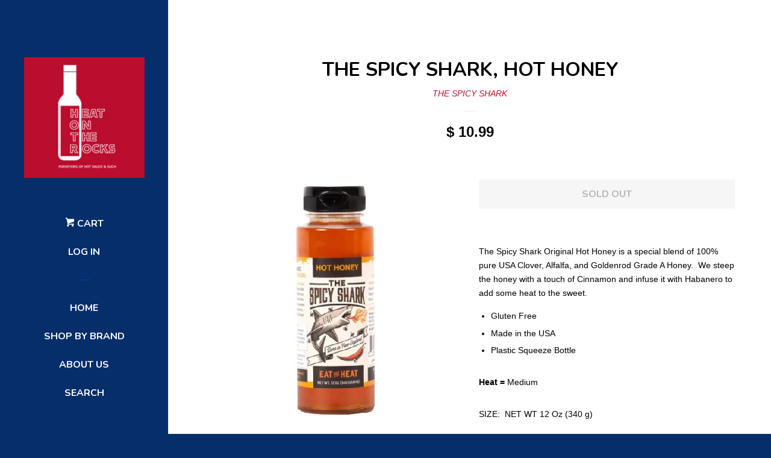

--- FILE ---
content_type: text/html; charset=utf-8
request_url: https://heatontherocks.com/products/the-spicy-shark-hot-honey-net-wt-12-oz-340-g
body_size: 16229
content:

<!doctype html>
<!--[if lt IE 7]><html class="no-js lt-ie9 lt-ie8 lt-ie7" lang="en"> <![endif]-->
<!--[if IE 7]><html class="no-js lt-ie9 lt-ie8" lang="en"> <![endif]-->
<!--[if IE 8]><html class="no-js lt-ie9" lang="en"> <![endif]-->
<!--[if IE 9 ]><html class="ie9 no-js"> <![endif]-->
<!--[if (gt IE 9)|!(IE)]><!--> <html class="no-js"> <!--<![endif]-->
<head>

  <!-- Basic page needs ================================================== -->
  <meta charset="utf-8">
  <meta http-equiv="X-UA-Compatible" content="IE=edge,chrome=1">

  
  <link rel="shortcut icon" href="//heatontherocks.com/cdn/shop/t/3/assets/favicon.png?v=41357059798040870021629830849" type="image/png" />
  

  <!-- Title and description ================================================== -->
  <title>
  QBALL&#39;S HOTSAUCE: 1 BALL, 5 fl oz &ndash; Heat on the Rocks
  </title>

  
  <meta name="description" content="Qball&#39;s Hotsauce, 1 BALL, 5 fl oz, Mild, Heat Index (4/10), A sweet and spicy blend of fresh pineapple, mango, and red habanero make this an exciting addition to your culinary repertoire. Pour it over your Asian chicken, broccoli and rice dish, or dip your fried chicken in it, or blend it in a margarita to intrigue your friends!">
  

  <!-- Social meta ================================================== -->
  
<meta property="og:site_name" content="Heat on the Rocks">

  <meta property="og:type" content="product">
  <meta property="og:title" content="THE SPICY SHARK, HOT HONEY">
  
  <meta property="og:image" content="http://heatontherocks.com/cdn/shop/products/SPICYSHARK81_HOT_HONEY_grande.png?v=1629195369">
  <meta property="og:image:secure_url" content="https://heatontherocks.com/cdn/shop/products/SPICYSHARK81_HOT_HONEY_grande.png?v=1629195369">
  
  <meta property="og:price:amount" content="10.99">
  <meta property="og:price:currency" content="USD">


  <meta property="og:description" content="Qball&#39;s Hotsauce, 1 BALL, 5 fl oz, Mild, Heat Index (4/10), A sweet and spicy blend of fresh pineapple, mango, and red habanero make this an exciting addition to your culinary repertoire. Pour it over your Asian chicken, broccoli and rice dish, or dip your fried chicken in it, or blend it in a margarita to intrigue your friends!">


  <meta property="og:url" content="https://heatontherocks.com/products/the-spicy-shark-hot-honey-net-wt-12-oz-340-g">



<meta name="twitter:card" content="summary">




  <meta name="twitter:title" content="THE SPICY SHARK, HOT HONEY">
  <meta name="twitter:description" content="The Spicy Shark Original Hot Honey is a special blend of 100% pure USA Clover, Alfalfa, and Goldenrod Grade A Honey.  We steep the honey with a touch of Cinnamon and infuse it with Habanero to add some heat to the sweet. Gluten Free Made in the USA Plastic Squeeze">
  <meta name="twitter:image" content="https://heatontherocks.com/cdn/shop/products/SPICYSHARK81_HOT_HONEY_medium.png?v=1629195369">
  <meta name="twitter:image:width" content="240">
  <meta name="twitter:image:height" content="240">



  <!-- Helpers ================================================== -->
  <link rel="canonical" href="https://heatontherocks.com/products/the-spicy-shark-hot-honey-net-wt-12-oz-340-g">
  <meta name="viewport" content="width=device-width, initial-scale=1">

  

  <!-- CSS ================================================== -->
  <link href="//heatontherocks.com/cdn/shop/t/3/assets/timber.scss.css?v=19644850038073894231674766355" rel="stylesheet" type="text/css" media="all" />
  

  
    
    
    <link href="//fonts.googleapis.com/css?family=Nunito:700" rel="stylesheet" type="text/css" media="all" />
  



  <!-- Header hook for plugins ================================================== -->
  <script>window.performance && window.performance.mark && window.performance.mark('shopify.content_for_header.start');</script><meta name="facebook-domain-verification" content="vqrjc32anjycky2kwneodnlchoiwva">
<meta name="facebook-domain-verification" content="ztwial2a7dbuavr4r8dwt2de4c5dnp">
<meta name="facebook-domain-verification" content="e2lr24jfigxco27j5210ld48cj781x">
<meta name="google-site-verification" content="6mYa6zRHLaAl3F17yJEz5DY-vb5x4wtOBaJyoBsRNhY">
<meta id="shopify-digital-wallet" name="shopify-digital-wallet" content="/10725570/digital_wallets/dialog">
<meta name="shopify-checkout-api-token" content="cc401d2ecfbf0d7961b578490a46f2ae">
<meta id="in-context-paypal-metadata" data-shop-id="10725570" data-venmo-supported="false" data-environment="production" data-locale="en_US" data-paypal-v4="true" data-currency="USD">
<link rel="alternate" type="application/json+oembed" href="https://heatontherocks.com/products/the-spicy-shark-hot-honey-net-wt-12-oz-340-g.oembed">
<script async="async" src="/checkouts/internal/preloads.js?locale=en-US"></script>
<link rel="preconnect" href="https://shop.app" crossorigin="anonymous">
<script async="async" src="https://shop.app/checkouts/internal/preloads.js?locale=en-US&shop_id=10725570" crossorigin="anonymous"></script>
<script id="apple-pay-shop-capabilities" type="application/json">{"shopId":10725570,"countryCode":"US","currencyCode":"USD","merchantCapabilities":["supports3DS"],"merchantId":"gid:\/\/shopify\/Shop\/10725570","merchantName":"Heat on the Rocks","requiredBillingContactFields":["postalAddress","email","phone"],"requiredShippingContactFields":["postalAddress","email","phone"],"shippingType":"shipping","supportedNetworks":["visa","masterCard","amex","discover","elo","jcb"],"total":{"type":"pending","label":"Heat on the Rocks","amount":"1.00"},"shopifyPaymentsEnabled":true,"supportsSubscriptions":true}</script>
<script id="shopify-features" type="application/json">{"accessToken":"cc401d2ecfbf0d7961b578490a46f2ae","betas":["rich-media-storefront-analytics"],"domain":"heatontherocks.com","predictiveSearch":true,"shopId":10725570,"locale":"en"}</script>
<script>var Shopify = Shopify || {};
Shopify.shop = "heat-on-the-rocks.myshopify.com";
Shopify.locale = "en";
Shopify.currency = {"active":"USD","rate":"1.0"};
Shopify.country = "US";
Shopify.theme = {"name":"Pop","id":80718599,"schema_name":null,"schema_version":null,"theme_store_id":719,"role":"main"};
Shopify.theme.handle = "null";
Shopify.theme.style = {"id":null,"handle":null};
Shopify.cdnHost = "heatontherocks.com/cdn";
Shopify.routes = Shopify.routes || {};
Shopify.routes.root = "/";</script>
<script type="module">!function(o){(o.Shopify=o.Shopify||{}).modules=!0}(window);</script>
<script>!function(o){function n(){var o=[];function n(){o.push(Array.prototype.slice.apply(arguments))}return n.q=o,n}var t=o.Shopify=o.Shopify||{};t.loadFeatures=n(),t.autoloadFeatures=n()}(window);</script>
<script>
  window.ShopifyPay = window.ShopifyPay || {};
  window.ShopifyPay.apiHost = "shop.app\/pay";
  window.ShopifyPay.redirectState = null;
</script>
<script id="shop-js-analytics" type="application/json">{"pageType":"product"}</script>
<script defer="defer" async type="module" src="//heatontherocks.com/cdn/shopifycloud/shop-js/modules/v2/client.init-shop-cart-sync_Bc8-qrdt.en.esm.js"></script>
<script defer="defer" async type="module" src="//heatontherocks.com/cdn/shopifycloud/shop-js/modules/v2/chunk.common_CmNk3qlo.esm.js"></script>
<script type="module">
  await import("//heatontherocks.com/cdn/shopifycloud/shop-js/modules/v2/client.init-shop-cart-sync_Bc8-qrdt.en.esm.js");
await import("//heatontherocks.com/cdn/shopifycloud/shop-js/modules/v2/chunk.common_CmNk3qlo.esm.js");

  window.Shopify.SignInWithShop?.initShopCartSync?.({"fedCMEnabled":true,"windoidEnabled":true});

</script>
<script>
  window.Shopify = window.Shopify || {};
  if (!window.Shopify.featureAssets) window.Shopify.featureAssets = {};
  window.Shopify.featureAssets['shop-js'] = {"shop-cart-sync":["modules/v2/client.shop-cart-sync_DOpY4EW0.en.esm.js","modules/v2/chunk.common_CmNk3qlo.esm.js"],"shop-button":["modules/v2/client.shop-button_CI-s0xGZ.en.esm.js","modules/v2/chunk.common_CmNk3qlo.esm.js"],"init-fed-cm":["modules/v2/client.init-fed-cm_D2vsy40D.en.esm.js","modules/v2/chunk.common_CmNk3qlo.esm.js"],"init-windoid":["modules/v2/client.init-windoid_CXNAd0Cm.en.esm.js","modules/v2/chunk.common_CmNk3qlo.esm.js"],"shop-toast-manager":["modules/v2/client.shop-toast-manager_Cx0C6may.en.esm.js","modules/v2/chunk.common_CmNk3qlo.esm.js"],"shop-cash-offers":["modules/v2/client.shop-cash-offers_CL9Nay2h.en.esm.js","modules/v2/chunk.common_CmNk3qlo.esm.js","modules/v2/chunk.modal_CvhjeixQ.esm.js"],"avatar":["modules/v2/client.avatar_BTnouDA3.en.esm.js"],"init-shop-email-lookup-coordinator":["modules/v2/client.init-shop-email-lookup-coordinator_B9mmbKi4.en.esm.js","modules/v2/chunk.common_CmNk3qlo.esm.js"],"init-shop-cart-sync":["modules/v2/client.init-shop-cart-sync_Bc8-qrdt.en.esm.js","modules/v2/chunk.common_CmNk3qlo.esm.js"],"pay-button":["modules/v2/client.pay-button_Bhm3077V.en.esm.js","modules/v2/chunk.common_CmNk3qlo.esm.js"],"init-customer-accounts-sign-up":["modules/v2/client.init-customer-accounts-sign-up_C7zhr03q.en.esm.js","modules/v2/client.shop-login-button_BbMx65lK.en.esm.js","modules/v2/chunk.common_CmNk3qlo.esm.js","modules/v2/chunk.modal_CvhjeixQ.esm.js"],"init-shop-for-new-customer-accounts":["modules/v2/client.init-shop-for-new-customer-accounts_rLbLSDTe.en.esm.js","modules/v2/client.shop-login-button_BbMx65lK.en.esm.js","modules/v2/chunk.common_CmNk3qlo.esm.js","modules/v2/chunk.modal_CvhjeixQ.esm.js"],"checkout-modal":["modules/v2/client.checkout-modal_Fp9GouFF.en.esm.js","modules/v2/chunk.common_CmNk3qlo.esm.js","modules/v2/chunk.modal_CvhjeixQ.esm.js"],"init-customer-accounts":["modules/v2/client.init-customer-accounts_DkVf8Jdu.en.esm.js","modules/v2/client.shop-login-button_BbMx65lK.en.esm.js","modules/v2/chunk.common_CmNk3qlo.esm.js","modules/v2/chunk.modal_CvhjeixQ.esm.js"],"shop-login-button":["modules/v2/client.shop-login-button_BbMx65lK.en.esm.js","modules/v2/chunk.common_CmNk3qlo.esm.js","modules/v2/chunk.modal_CvhjeixQ.esm.js"],"shop-login":["modules/v2/client.shop-login_B9KWmZaW.en.esm.js","modules/v2/chunk.common_CmNk3qlo.esm.js","modules/v2/chunk.modal_CvhjeixQ.esm.js"],"shop-follow-button":["modules/v2/client.shop-follow-button_B-omSWeu.en.esm.js","modules/v2/chunk.common_CmNk3qlo.esm.js","modules/v2/chunk.modal_CvhjeixQ.esm.js"],"lead-capture":["modules/v2/client.lead-capture_DZQFWrYz.en.esm.js","modules/v2/chunk.common_CmNk3qlo.esm.js","modules/v2/chunk.modal_CvhjeixQ.esm.js"],"payment-terms":["modules/v2/client.payment-terms_Bl_bs7GP.en.esm.js","modules/v2/chunk.common_CmNk3qlo.esm.js","modules/v2/chunk.modal_CvhjeixQ.esm.js"]};
</script>
<script>(function() {
  var isLoaded = false;
  function asyncLoad() {
    if (isLoaded) return;
    isLoaded = true;
    var urls = ["https:\/\/cdn.hextom.com\/js\/freeshippingbar.js?shop=heat-on-the-rocks.myshopify.com"];
    for (var i = 0; i < urls.length; i++) {
      var s = document.createElement('script');
      s.type = 'text/javascript';
      s.async = true;
      s.src = urls[i];
      var x = document.getElementsByTagName('script')[0];
      x.parentNode.insertBefore(s, x);
    }
  };
  if(window.attachEvent) {
    window.attachEvent('onload', asyncLoad);
  } else {
    window.addEventListener('load', asyncLoad, false);
  }
})();</script>
<script id="__st">var __st={"a":10725570,"offset":-25200,"reqid":"e9b6f203-2a1c-4dd5-a64c-d3786557c742-1762167307","pageurl":"heatontherocks.com\/products\/the-spicy-shark-hot-honey-net-wt-12-oz-340-g","u":"481a8cf43de5","p":"product","rtyp":"product","rid":6584937676898};</script>
<script>window.ShopifyPaypalV4VisibilityTracking = true;</script>
<script id="captcha-bootstrap">!function(){'use strict';const t='contact',e='account',n='new_comment',o=[[t,t],['blogs',n],['comments',n],[t,'customer']],c=[[e,'customer_login'],[e,'guest_login'],[e,'recover_customer_password'],[e,'create_customer']],r=t=>t.map((([t,e])=>`form[action*='/${t}']:not([data-nocaptcha='true']) input[name='form_type'][value='${e}']`)).join(','),a=t=>()=>t?[...document.querySelectorAll(t)].map((t=>t.form)):[];function s(){const t=[...o],e=r(t);return a(e)}const i='password',u='form_key',d=['recaptcha-v3-token','g-recaptcha-response','h-captcha-response',i],f=()=>{try{return window.sessionStorage}catch{return}},m='__shopify_v',_=t=>t.elements[u];function p(t,e,n=!1){try{const o=window.sessionStorage,c=JSON.parse(o.getItem(e)),{data:r}=function(t){const{data:e,action:n}=t;return t[m]||n?{data:e,action:n}:{data:t,action:n}}(c);for(const[e,n]of Object.entries(r))t.elements[e]&&(t.elements[e].value=n);n&&o.removeItem(e)}catch(o){console.error('form repopulation failed',{error:o})}}const l='form_type',E='cptcha';function T(t){t.dataset[E]=!0}const w=window,h=w.document,L='Shopify',v='ce_forms',y='captcha';let A=!1;((t,e)=>{const n=(g='f06e6c50-85a8-45c8-87d0-21a2b65856fe',I='https://cdn.shopify.com/shopifycloud/storefront-forms-hcaptcha/ce_storefront_forms_captcha_hcaptcha.v1.5.2.iife.js',D={infoText:'Protected by hCaptcha',privacyText:'Privacy',termsText:'Terms'},(t,e,n)=>{const o=w[L][v],c=o.bindForm;if(c)return c(t,g,e,D).then(n);var r;o.q.push([[t,g,e,D],n]),r=I,A||(h.body.append(Object.assign(h.createElement('script'),{id:'captcha-provider',async:!0,src:r})),A=!0)});var g,I,D;w[L]=w[L]||{},w[L][v]=w[L][v]||{},w[L][v].q=[],w[L][y]=w[L][y]||{},w[L][y].protect=function(t,e){n(t,void 0,e),T(t)},Object.freeze(w[L][y]),function(t,e,n,w,h,L){const[v,y,A,g]=function(t,e,n){const i=e?o:[],u=t?c:[],d=[...i,...u],f=r(d),m=r(i),_=r(d.filter((([t,e])=>n.includes(e))));return[a(f),a(m),a(_),s()]}(w,h,L),I=t=>{const e=t.target;return e instanceof HTMLFormElement?e:e&&e.form},D=t=>v().includes(t);t.addEventListener('submit',(t=>{const e=I(t);if(!e)return;const n=D(e)&&!e.dataset.hcaptchaBound&&!e.dataset.recaptchaBound,o=_(e),c=g().includes(e)&&(!o||!o.value);(n||c)&&t.preventDefault(),c&&!n&&(function(t){try{if(!f())return;!function(t){const e=f();if(!e)return;const n=_(t);if(!n)return;const o=n.value;o&&e.removeItem(o)}(t);const e=Array.from(Array(32),(()=>Math.random().toString(36)[2])).join('');!function(t,e){_(t)||t.append(Object.assign(document.createElement('input'),{type:'hidden',name:u})),t.elements[u].value=e}(t,e),function(t,e){const n=f();if(!n)return;const o=[...t.querySelectorAll(`input[type='${i}']`)].map((({name:t})=>t)),c=[...d,...o],r={};for(const[a,s]of new FormData(t).entries())c.includes(a)||(r[a]=s);n.setItem(e,JSON.stringify({[m]:1,action:t.action,data:r}))}(t,e)}catch(e){console.error('failed to persist form',e)}}(e),e.submit())}));const S=(t,e)=>{t&&!t.dataset[E]&&(n(t,e.some((e=>e===t))),T(t))};for(const o of['focusin','change'])t.addEventListener(o,(t=>{const e=I(t);D(e)&&S(e,y())}));const B=e.get('form_key'),M=e.get(l),P=B&&M;t.addEventListener('DOMContentLoaded',(()=>{const t=y();if(P)for(const e of t)e.elements[l].value===M&&p(e,B);[...new Set([...A(),...v().filter((t=>'true'===t.dataset.shopifyCaptcha))])].forEach((e=>S(e,t)))}))}(h,new URLSearchParams(w.location.search),n,t,e,['guest_login'])})(!0,!0)}();</script>
<script integrity="sha256-52AcMU7V7pcBOXWImdc/TAGTFKeNjmkeM1Pvks/DTgc=" data-source-attribution="shopify.loadfeatures" defer="defer" src="//heatontherocks.com/cdn/shopifycloud/storefront/assets/storefront/load_feature-81c60534.js" crossorigin="anonymous"></script>
<script crossorigin="anonymous" defer="defer" src="//heatontherocks.com/cdn/shopifycloud/storefront/assets/shopify_pay/storefront-65b4c6d7.js?v=20250812"></script>
<script data-source-attribution="shopify.dynamic_checkout.dynamic.init">var Shopify=Shopify||{};Shopify.PaymentButton=Shopify.PaymentButton||{isStorefrontPortableWallets:!0,init:function(){window.Shopify.PaymentButton.init=function(){};var t=document.createElement("script");t.src="https://heatontherocks.com/cdn/shopifycloud/portable-wallets/latest/portable-wallets.en.js",t.type="module",document.head.appendChild(t)}};
</script>
<script data-source-attribution="shopify.dynamic_checkout.buyer_consent">
  function portableWalletsHideBuyerConsent(e){var t=document.getElementById("shopify-buyer-consent"),n=document.getElementById("shopify-subscription-policy-button");t&&n&&(t.classList.add("hidden"),t.setAttribute("aria-hidden","true"),n.removeEventListener("click",e))}function portableWalletsShowBuyerConsent(e){var t=document.getElementById("shopify-buyer-consent"),n=document.getElementById("shopify-subscription-policy-button");t&&n&&(t.classList.remove("hidden"),t.removeAttribute("aria-hidden"),n.addEventListener("click",e))}window.Shopify?.PaymentButton&&(window.Shopify.PaymentButton.hideBuyerConsent=portableWalletsHideBuyerConsent,window.Shopify.PaymentButton.showBuyerConsent=portableWalletsShowBuyerConsent);
</script>
<script data-source-attribution="shopify.dynamic_checkout.cart.bootstrap">document.addEventListener("DOMContentLoaded",(function(){function t(){return document.querySelector("shopify-accelerated-checkout-cart, shopify-accelerated-checkout")}if(t())Shopify.PaymentButton.init();else{new MutationObserver((function(e,n){t()&&(Shopify.PaymentButton.init(),n.disconnect())})).observe(document.body,{childList:!0,subtree:!0})}}));
</script>
<link id="shopify-accelerated-checkout-styles" rel="stylesheet" media="screen" href="https://heatontherocks.com/cdn/shopifycloud/portable-wallets/latest/accelerated-checkout-backwards-compat.css" crossorigin="anonymous">
<style id="shopify-accelerated-checkout-cart">
        #shopify-buyer-consent {
  margin-top: 1em;
  display: inline-block;
  width: 100%;
}

#shopify-buyer-consent.hidden {
  display: none;
}

#shopify-subscription-policy-button {
  background: none;
  border: none;
  padding: 0;
  text-decoration: underline;
  font-size: inherit;
  cursor: pointer;
}

#shopify-subscription-policy-button::before {
  box-shadow: none;
}

      </style>

<script>window.performance && window.performance.mark && window.performance.mark('shopify.content_for_header.end');</script>

  

<!--[if lt IE 9]>
<script src="//cdnjs.cloudflare.com/ajax/libs/html5shiv/3.7.2/html5shiv.min.js" type="text/javascript"></script>
<script src="//heatontherocks.com/cdn/shop/t/3/assets/respond.min.js?v=52248677837542619231450220072" type="text/javascript"></script>
<link href="//heatontherocks.com/cdn/shop/t/3/assets/respond-proxy.html" id="respond-proxy" rel="respond-proxy" />
<link href="//heatontherocks.com/search?q=fa411906e9cb6f58b2c4253a8b23846a" id="respond-redirect" rel="respond-redirect" />
<script src="//heatontherocks.com/search?q=fa411906e9cb6f58b2c4253a8b23846a" type="text/javascript"></script>
<![endif]-->



  
  

  
  <script src="//ajax.googleapis.com/ajax/libs/jquery/1.11.0/jquery.min.js" type="text/javascript"></script>
  <script src="//heatontherocks.com/cdn/shop/t/3/assets/modernizr.min.js?v=520786850485634651450220072" type="text/javascript"></script>

<link href="https://monorail-edge.shopifysvc.com" rel="dns-prefetch">
<script>(function(){if ("sendBeacon" in navigator && "performance" in window) {try {var session_token_from_headers = performance.getEntriesByType('navigation')[0].serverTiming.find(x => x.name == '_s').description;} catch {var session_token_from_headers = undefined;}var session_cookie_matches = document.cookie.match(/_shopify_s=([^;]*)/);var session_token_from_cookie = session_cookie_matches && session_cookie_matches.length === 2 ? session_cookie_matches[1] : "";var session_token = session_token_from_headers || session_token_from_cookie || "";function handle_abandonment_event(e) {var entries = performance.getEntries().filter(function(entry) {return /monorail-edge.shopifysvc.com/.test(entry.name);});if (!window.abandonment_tracked && entries.length === 0) {window.abandonment_tracked = true;var currentMs = Date.now();var navigation_start = performance.timing.navigationStart;var payload = {shop_id: 10725570,url: window.location.href,navigation_start,duration: currentMs - navigation_start,session_token,page_type: "product"};window.navigator.sendBeacon("https://monorail-edge.shopifysvc.com/v1/produce", JSON.stringify({schema_id: "online_store_buyer_site_abandonment/1.1",payload: payload,metadata: {event_created_at_ms: currentMs,event_sent_at_ms: currentMs}}));}}window.addEventListener('pagehide', handle_abandonment_event);}}());</script>
<script id="web-pixels-manager-setup">(function e(e,d,r,n,o){if(void 0===o&&(o={}),!Boolean(null===(a=null===(i=window.Shopify)||void 0===i?void 0:i.analytics)||void 0===a?void 0:a.replayQueue)){var i,a;window.Shopify=window.Shopify||{};var t=window.Shopify;t.analytics=t.analytics||{};var s=t.analytics;s.replayQueue=[],s.publish=function(e,d,r){return s.replayQueue.push([e,d,r]),!0};try{self.performance.mark("wpm:start")}catch(e){}var l=function(){var e={modern:/Edge?\/(1{2}[4-9]|1[2-9]\d|[2-9]\d{2}|\d{4,})\.\d+(\.\d+|)|Firefox\/(1{2}[4-9]|1[2-9]\d|[2-9]\d{2}|\d{4,})\.\d+(\.\d+|)|Chrom(ium|e)\/(9{2}|\d{3,})\.\d+(\.\d+|)|(Maci|X1{2}).+ Version\/(15\.\d+|(1[6-9]|[2-9]\d|\d{3,})\.\d+)([,.]\d+|)( \(\w+\)|)( Mobile\/\w+|) Safari\/|Chrome.+OPR\/(9{2}|\d{3,})\.\d+\.\d+|(CPU[ +]OS|iPhone[ +]OS|CPU[ +]iPhone|CPU IPhone OS|CPU iPad OS)[ +]+(15[._]\d+|(1[6-9]|[2-9]\d|\d{3,})[._]\d+)([._]\d+|)|Android:?[ /-](13[3-9]|1[4-9]\d|[2-9]\d{2}|\d{4,})(\.\d+|)(\.\d+|)|Android.+Firefox\/(13[5-9]|1[4-9]\d|[2-9]\d{2}|\d{4,})\.\d+(\.\d+|)|Android.+Chrom(ium|e)\/(13[3-9]|1[4-9]\d|[2-9]\d{2}|\d{4,})\.\d+(\.\d+|)|SamsungBrowser\/([2-9]\d|\d{3,})\.\d+/,legacy:/Edge?\/(1[6-9]|[2-9]\d|\d{3,})\.\d+(\.\d+|)|Firefox\/(5[4-9]|[6-9]\d|\d{3,})\.\d+(\.\d+|)|Chrom(ium|e)\/(5[1-9]|[6-9]\d|\d{3,})\.\d+(\.\d+|)([\d.]+$|.*Safari\/(?![\d.]+ Edge\/[\d.]+$))|(Maci|X1{2}).+ Version\/(10\.\d+|(1[1-9]|[2-9]\d|\d{3,})\.\d+)([,.]\d+|)( \(\w+\)|)( Mobile\/\w+|) Safari\/|Chrome.+OPR\/(3[89]|[4-9]\d|\d{3,})\.\d+\.\d+|(CPU[ +]OS|iPhone[ +]OS|CPU[ +]iPhone|CPU IPhone OS|CPU iPad OS)[ +]+(10[._]\d+|(1[1-9]|[2-9]\d|\d{3,})[._]\d+)([._]\d+|)|Android:?[ /-](13[3-9]|1[4-9]\d|[2-9]\d{2}|\d{4,})(\.\d+|)(\.\d+|)|Mobile Safari.+OPR\/([89]\d|\d{3,})\.\d+\.\d+|Android.+Firefox\/(13[5-9]|1[4-9]\d|[2-9]\d{2}|\d{4,})\.\d+(\.\d+|)|Android.+Chrom(ium|e)\/(13[3-9]|1[4-9]\d|[2-9]\d{2}|\d{4,})\.\d+(\.\d+|)|Android.+(UC? ?Browser|UCWEB|U3)[ /]?(15\.([5-9]|\d{2,})|(1[6-9]|[2-9]\d|\d{3,})\.\d+)\.\d+|SamsungBrowser\/(5\.\d+|([6-9]|\d{2,})\.\d+)|Android.+MQ{2}Browser\/(14(\.(9|\d{2,})|)|(1[5-9]|[2-9]\d|\d{3,})(\.\d+|))(\.\d+|)|K[Aa][Ii]OS\/(3\.\d+|([4-9]|\d{2,})\.\d+)(\.\d+|)/},d=e.modern,r=e.legacy,n=navigator.userAgent;return n.match(d)?"modern":n.match(r)?"legacy":"unknown"}(),u="modern"===l?"modern":"legacy",c=(null!=n?n:{modern:"",legacy:""})[u],f=function(e){return[e.baseUrl,"/wpm","/b",e.hashVersion,"modern"===e.buildTarget?"m":"l",".js"].join("")}({baseUrl:d,hashVersion:r,buildTarget:u}),m=function(e){var d=e.version,r=e.bundleTarget,n=e.surface,o=e.pageUrl,i=e.monorailEndpoint;return{emit:function(e){var a=e.status,t=e.errorMsg,s=(new Date).getTime(),l=JSON.stringify({metadata:{event_sent_at_ms:s},events:[{schema_id:"web_pixels_manager_load/3.1",payload:{version:d,bundle_target:r,page_url:o,status:a,surface:n,error_msg:t},metadata:{event_created_at_ms:s}}]});if(!i)return console&&console.warn&&console.warn("[Web Pixels Manager] No Monorail endpoint provided, skipping logging."),!1;try{return self.navigator.sendBeacon.bind(self.navigator)(i,l)}catch(e){}var u=new XMLHttpRequest;try{return u.open("POST",i,!0),u.setRequestHeader("Content-Type","text/plain"),u.send(l),!0}catch(e){return console&&console.warn&&console.warn("[Web Pixels Manager] Got an unhandled error while logging to Monorail."),!1}}}}({version:r,bundleTarget:l,surface:e.surface,pageUrl:self.location.href,monorailEndpoint:e.monorailEndpoint});try{o.browserTarget=l,function(e){var d=e.src,r=e.async,n=void 0===r||r,o=e.onload,i=e.onerror,a=e.sri,t=e.scriptDataAttributes,s=void 0===t?{}:t,l=document.createElement("script"),u=document.querySelector("head"),c=document.querySelector("body");if(l.async=n,l.src=d,a&&(l.integrity=a,l.crossOrigin="anonymous"),s)for(var f in s)if(Object.prototype.hasOwnProperty.call(s,f))try{l.dataset[f]=s[f]}catch(e){}if(o&&l.addEventListener("load",o),i&&l.addEventListener("error",i),u)u.appendChild(l);else{if(!c)throw new Error("Did not find a head or body element to append the script");c.appendChild(l)}}({src:f,async:!0,onload:function(){if(!function(){var e,d;return Boolean(null===(d=null===(e=window.Shopify)||void 0===e?void 0:e.analytics)||void 0===d?void 0:d.initialized)}()){var d=window.webPixelsManager.init(e)||void 0;if(d){var r=window.Shopify.analytics;r.replayQueue.forEach((function(e){var r=e[0],n=e[1],o=e[2];d.publishCustomEvent(r,n,o)})),r.replayQueue=[],r.publish=d.publishCustomEvent,r.visitor=d.visitor,r.initialized=!0}}},onerror:function(){return m.emit({status:"failed",errorMsg:"".concat(f," has failed to load")})},sri:function(e){var d=/^sha384-[A-Za-z0-9+/=]+$/;return"string"==typeof e&&d.test(e)}(c)?c:"",scriptDataAttributes:o}),m.emit({status:"loading"})}catch(e){m.emit({status:"failed",errorMsg:(null==e?void 0:e.message)||"Unknown error"})}}})({shopId: 10725570,storefrontBaseUrl: "https://heatontherocks.com",extensionsBaseUrl: "https://extensions.shopifycdn.com/cdn/shopifycloud/web-pixels-manager",monorailEndpoint: "https://monorail-edge.shopifysvc.com/unstable/produce_batch",surface: "storefront-renderer",enabledBetaFlags: ["2dca8a86"],webPixelsConfigList: [{"id":"440205410","configuration":"{\"config\":\"{\\\"pixel_id\\\":\\\"GT-NGJFXWR\\\",\\\"target_country\\\":\\\"US\\\",\\\"gtag_events\\\":[{\\\"type\\\":\\\"purchase\\\",\\\"action_label\\\":\\\"MC-CXJL5GZKRG\\\"},{\\\"type\\\":\\\"page_view\\\",\\\"action_label\\\":\\\"MC-CXJL5GZKRG\\\"},{\\\"type\\\":\\\"view_item\\\",\\\"action_label\\\":\\\"MC-CXJL5GZKRG\\\"}],\\\"enable_monitoring_mode\\\":false}\"}","eventPayloadVersion":"v1","runtimeContext":"OPEN","scriptVersion":"b2a88bafab3e21179ed38636efcd8a93","type":"APP","apiClientId":1780363,"privacyPurposes":[],"dataSharingAdjustments":{"protectedCustomerApprovalScopes":["read_customer_address","read_customer_email","read_customer_name","read_customer_personal_data","read_customer_phone"]}},{"id":"60293218","eventPayloadVersion":"v1","runtimeContext":"LAX","scriptVersion":"1","type":"CUSTOM","privacyPurposes":["MARKETING"],"name":"Meta pixel (migrated)"},{"id":"shopify-app-pixel","configuration":"{}","eventPayloadVersion":"v1","runtimeContext":"STRICT","scriptVersion":"0450","apiClientId":"shopify-pixel","type":"APP","privacyPurposes":["ANALYTICS","MARKETING"]},{"id":"shopify-custom-pixel","eventPayloadVersion":"v1","runtimeContext":"LAX","scriptVersion":"0450","apiClientId":"shopify-pixel","type":"CUSTOM","privacyPurposes":["ANALYTICS","MARKETING"]}],isMerchantRequest: false,initData: {"shop":{"name":"Heat on the Rocks","paymentSettings":{"currencyCode":"USD"},"myshopifyDomain":"heat-on-the-rocks.myshopify.com","countryCode":"US","storefrontUrl":"https:\/\/heatontherocks.com"},"customer":null,"cart":null,"checkout":null,"productVariants":[{"price":{"amount":10.99,"currencyCode":"USD"},"product":{"title":"THE SPICY SHARK, HOT HONEY","vendor":"THE SPICY SHARK","id":"6584937676898","untranslatedTitle":"THE SPICY SHARK, HOT HONEY","url":"\/products\/the-spicy-shark-hot-honey-net-wt-12-oz-340-g","type":"Condiments"},"id":"39394448736354","image":{"src":"\/\/heatontherocks.com\/cdn\/shop\/products\/SPICYSHARK81_HOT_HONEY.png?v=1629195369"},"sku":"SPICYSHARK81","title":"Default Title","untranslatedTitle":"Default Title"}],"purchasingCompany":null},},"https://heatontherocks.com/cdn","5303c62bw494ab25dp0d72f2dcm48e21f5a",{"modern":"","legacy":""},{"shopId":"10725570","storefrontBaseUrl":"https:\/\/heatontherocks.com","extensionBaseUrl":"https:\/\/extensions.shopifycdn.com\/cdn\/shopifycloud\/web-pixels-manager","surface":"storefront-renderer","enabledBetaFlags":"[\"2dca8a86\"]","isMerchantRequest":"false","hashVersion":"5303c62bw494ab25dp0d72f2dcm48e21f5a","publish":"custom","events":"[[\"page_viewed\",{}],[\"product_viewed\",{\"productVariant\":{\"price\":{\"amount\":10.99,\"currencyCode\":\"USD\"},\"product\":{\"title\":\"THE SPICY SHARK, HOT HONEY\",\"vendor\":\"THE SPICY SHARK\",\"id\":\"6584937676898\",\"untranslatedTitle\":\"THE SPICY SHARK, HOT HONEY\",\"url\":\"\/products\/the-spicy-shark-hot-honey-net-wt-12-oz-340-g\",\"type\":\"Condiments\"},\"id\":\"39394448736354\",\"image\":{\"src\":\"\/\/heatontherocks.com\/cdn\/shop\/products\/SPICYSHARK81_HOT_HONEY.png?v=1629195369\"},\"sku\":\"SPICYSHARK81\",\"title\":\"Default Title\",\"untranslatedTitle\":\"Default Title\"}}]]"});</script><script>
  window.ShopifyAnalytics = window.ShopifyAnalytics || {};
  window.ShopifyAnalytics.meta = window.ShopifyAnalytics.meta || {};
  window.ShopifyAnalytics.meta.currency = 'USD';
  var meta = {"product":{"id":6584937676898,"gid":"gid:\/\/shopify\/Product\/6584937676898","vendor":"THE SPICY SHARK","type":"Condiments","variants":[{"id":39394448736354,"price":1099,"name":"THE SPICY SHARK, HOT HONEY","public_title":null,"sku":"SPICYSHARK81"}],"remote":false},"page":{"pageType":"product","resourceType":"product","resourceId":6584937676898}};
  for (var attr in meta) {
    window.ShopifyAnalytics.meta[attr] = meta[attr];
  }
</script>
<script class="analytics">
  (function () {
    var customDocumentWrite = function(content) {
      var jquery = null;

      if (window.jQuery) {
        jquery = window.jQuery;
      } else if (window.Checkout && window.Checkout.$) {
        jquery = window.Checkout.$;
      }

      if (jquery) {
        jquery('body').append(content);
      }
    };

    var hasLoggedConversion = function(token) {
      if (token) {
        return document.cookie.indexOf('loggedConversion=' + token) !== -1;
      }
      return false;
    }

    var setCookieIfConversion = function(token) {
      if (token) {
        var twoMonthsFromNow = new Date(Date.now());
        twoMonthsFromNow.setMonth(twoMonthsFromNow.getMonth() + 2);

        document.cookie = 'loggedConversion=' + token + '; expires=' + twoMonthsFromNow;
      }
    }

    var trekkie = window.ShopifyAnalytics.lib = window.trekkie = window.trekkie || [];
    if (trekkie.integrations) {
      return;
    }
    trekkie.methods = [
      'identify',
      'page',
      'ready',
      'track',
      'trackForm',
      'trackLink'
    ];
    trekkie.factory = function(method) {
      return function() {
        var args = Array.prototype.slice.call(arguments);
        args.unshift(method);
        trekkie.push(args);
        return trekkie;
      };
    };
    for (var i = 0; i < trekkie.methods.length; i++) {
      var key = trekkie.methods[i];
      trekkie[key] = trekkie.factory(key);
    }
    trekkie.load = function(config) {
      trekkie.config = config || {};
      trekkie.config.initialDocumentCookie = document.cookie;
      var first = document.getElementsByTagName('script')[0];
      var script = document.createElement('script');
      script.type = 'text/javascript';
      script.onerror = function(e) {
        var scriptFallback = document.createElement('script');
        scriptFallback.type = 'text/javascript';
        scriptFallback.onerror = function(error) {
                var Monorail = {
      produce: function produce(monorailDomain, schemaId, payload) {
        var currentMs = new Date().getTime();
        var event = {
          schema_id: schemaId,
          payload: payload,
          metadata: {
            event_created_at_ms: currentMs,
            event_sent_at_ms: currentMs
          }
        };
        return Monorail.sendRequest("https://" + monorailDomain + "/v1/produce", JSON.stringify(event));
      },
      sendRequest: function sendRequest(endpointUrl, payload) {
        // Try the sendBeacon API
        if (window && window.navigator && typeof window.navigator.sendBeacon === 'function' && typeof window.Blob === 'function' && !Monorail.isIos12()) {
          var blobData = new window.Blob([payload], {
            type: 'text/plain'
          });

          if (window.navigator.sendBeacon(endpointUrl, blobData)) {
            return true;
          } // sendBeacon was not successful

        } // XHR beacon

        var xhr = new XMLHttpRequest();

        try {
          xhr.open('POST', endpointUrl);
          xhr.setRequestHeader('Content-Type', 'text/plain');
          xhr.send(payload);
        } catch (e) {
          console.log(e);
        }

        return false;
      },
      isIos12: function isIos12() {
        return window.navigator.userAgent.lastIndexOf('iPhone; CPU iPhone OS 12_') !== -1 || window.navigator.userAgent.lastIndexOf('iPad; CPU OS 12_') !== -1;
      }
    };
    Monorail.produce('monorail-edge.shopifysvc.com',
      'trekkie_storefront_load_errors/1.1',
      {shop_id: 10725570,
      theme_id: 80718599,
      app_name: "storefront",
      context_url: window.location.href,
      source_url: "//heatontherocks.com/cdn/s/trekkie.storefront.5ad93876886aa0a32f5bade9f25632a26c6f183a.min.js"});

        };
        scriptFallback.async = true;
        scriptFallback.src = '//heatontherocks.com/cdn/s/trekkie.storefront.5ad93876886aa0a32f5bade9f25632a26c6f183a.min.js';
        first.parentNode.insertBefore(scriptFallback, first);
      };
      script.async = true;
      script.src = '//heatontherocks.com/cdn/s/trekkie.storefront.5ad93876886aa0a32f5bade9f25632a26c6f183a.min.js';
      first.parentNode.insertBefore(script, first);
    };
    trekkie.load(
      {"Trekkie":{"appName":"storefront","development":false,"defaultAttributes":{"shopId":10725570,"isMerchantRequest":null,"themeId":80718599,"themeCityHash":"2660397174113645398","contentLanguage":"en","currency":"USD","eventMetadataId":"2a075d49-c4e0-4a1a-9bcd-1c2c661b0e84"},"isServerSideCookieWritingEnabled":true,"monorailRegion":"shop_domain","enabledBetaFlags":["f0df213a"]},"Session Attribution":{},"S2S":{"facebookCapiEnabled":false,"source":"trekkie-storefront-renderer","apiClientId":580111}}
    );

    var loaded = false;
    trekkie.ready(function() {
      if (loaded) return;
      loaded = true;

      window.ShopifyAnalytics.lib = window.trekkie;

      var originalDocumentWrite = document.write;
      document.write = customDocumentWrite;
      try { window.ShopifyAnalytics.merchantGoogleAnalytics.call(this); } catch(error) {};
      document.write = originalDocumentWrite;

      window.ShopifyAnalytics.lib.page(null,{"pageType":"product","resourceType":"product","resourceId":6584937676898,"shopifyEmitted":true});

      var match = window.location.pathname.match(/checkouts\/(.+)\/(thank_you|post_purchase)/)
      var token = match? match[1]: undefined;
      if (!hasLoggedConversion(token)) {
        setCookieIfConversion(token);
        window.ShopifyAnalytics.lib.track("Viewed Product",{"currency":"USD","variantId":39394448736354,"productId":6584937676898,"productGid":"gid:\/\/shopify\/Product\/6584937676898","name":"THE SPICY SHARK, HOT HONEY","price":"10.99","sku":"SPICYSHARK81","brand":"THE SPICY SHARK","variant":null,"category":"Condiments","nonInteraction":true,"remote":false},undefined,undefined,{"shopifyEmitted":true});
      window.ShopifyAnalytics.lib.track("monorail:\/\/trekkie_storefront_viewed_product\/1.1",{"currency":"USD","variantId":39394448736354,"productId":6584937676898,"productGid":"gid:\/\/shopify\/Product\/6584937676898","name":"THE SPICY SHARK, HOT HONEY","price":"10.99","sku":"SPICYSHARK81","brand":"THE SPICY SHARK","variant":null,"category":"Condiments","nonInteraction":true,"remote":false,"referer":"https:\/\/heatontherocks.com\/products\/the-spicy-shark-hot-honey-net-wt-12-oz-340-g"});
      }
    });


        var eventsListenerScript = document.createElement('script');
        eventsListenerScript.async = true;
        eventsListenerScript.src = "//heatontherocks.com/cdn/shopifycloud/storefront/assets/shop_events_listener-3da45d37.js";
        document.getElementsByTagName('head')[0].appendChild(eventsListenerScript);

})();</script>
<script
  defer
  src="https://heatontherocks.com/cdn/shopifycloud/perf-kit/shopify-perf-kit-2.1.2.min.js"
  data-application="storefront-renderer"
  data-shop-id="10725570"
  data-render-region="gcp-us-central1"
  data-page-type="product"
  data-theme-instance-id="80718599"
  data-theme-name=""
  data-theme-version=""
  data-monorail-region="shop_domain"
  data-resource-timing-sampling-rate="10"
  data-shs="true"
  data-shs-beacon="true"
  data-shs-export-with-fetch="true"
  data-shs-logs-sample-rate="1"
></script>
</head>


<body id="qball-39-s-hotsauce-1-ball-5-fl-oz" class="template-product" >

  <div class="nav-mobile">
    <nav class="nav-bar" role="navigation">
      <div class="wrapper">
        



<ul class="site-nav" id="accessibleNav">
  
    

    
    
      
        <li >
          <a href="/" class="site-nav__link site-nav__linknodrop">HOME</a>
        </li>
      
    
  
    

    
    
      
        <li >
          <a href="/collections" class="site-nav__link site-nav__linknodrop">SHOP BY BRAND</a>
        </li>
      
    
  
    

    
    
      
        <li >
          <a href="/pages/about-us" class="site-nav__link site-nav__linknodrop">ABOUT US</a>
        </li>
      
    
  
    

    
    
      
        <li >
          <a href="/search" class="site-nav__link site-nav__linknodrop">SEARCH</a>
        </li>
      
    
  
  
    
      <li class="large--hide">
        <a href="/account/login" class="site-nav__link">Log in</a>
      </li>
    
  
</ul>

      </div>
    </nav>
  </div>

  <div class="page-wrapper">

    <header class="site-header" role="banner">
      <div class="nav-bar grid--full large--hide">

        <div class="grid-item one-quarter">
          <button type="button" class="text-link nav-toggle" id="navToggle">
            <div class="table-contain">
              <div class="table-contain__inner">
                <span class="icon-fallback-text">
                  <span class="icon icon-list" aria-hidden="true"></span>
                  <span class="fallback-text">Menu</span>
                </span>
              </div>
            </div>
          </button>
        </div>

        <div class="grid-item two-quarters">

          <div class="table-contain">
            <div class="table-contain__inner">

            
              <div class="h1 header-logo" itemscope itemtype="http://schema.org/Organization">
            

            
              <a href="/" itemprop="url">
                <img src="//heatontherocks.com/cdn/shop/t/3/assets/logo.png?v=100656691436991777791629830748" alt="Heat on the Rocks" itemprop="logo">
              </a>
            

            
              </div>
            

            </div>
          </div>

        </div>

        <div class="grid-item one-quarter">
          <a href="/cart" class="cart-toggle">
          <div class="table-contain">
            <div class="table-contain__inner">
              <span class="icon-fallback-text">
                <span class="icon icon-cart" aria-hidden="true"></span>
                <span class="fallback-text">Cart</span>
              </span>
            </div>
          </div>
          </a>
        </div>

      </div>

      <div class="wrapper">

        
        <div class="grid--full">
          <div class="grid-item medium-down--hide">
          
            <div class="h1 header-logo" itemscope itemtype="http://schema.org/Organization">
          

          
            <a href="/" itemprop="url">
              <img src="//heatontherocks.com/cdn/shop/t/3/assets/logo.png?v=100656691436991777791629830748" alt="Heat on the Rocks" itemprop="logo">
            </a>
          

          
            </div>
          
          </div>
        </div>

        

        <div class="medium-down--hide">
          <ul class="site-nav">
            <li>
              <a href="/cart" class="cart-toggle site-nav__link">
                <span class="icon icon-cart" aria-hidden="true"></span>
                Cart
                <span id="cartCount" class="hidden-count">(0)</span>
              </a>
            </li>
            
              
                <li>
                  <a href="/account/login" class="site-nav__link">Log in</a>
                </li>
              
            
          </ul>

          <hr class="hr--small">
        </div>

        

        <nav class="medium-down--hide" role="navigation">
          



<ul class="site-nav" id="accessibleNav">
  
    

    
    
      
        <li >
          <a href="/" class="site-nav__link site-nav__linknodrop">HOME</a>
        </li>
      
    
  
    

    
    
      
        <li >
          <a href="/collections" class="site-nav__link site-nav__linknodrop">SHOP BY BRAND</a>
        </li>
      
    
  
    

    
    
      
        <li >
          <a href="/pages/about-us" class="site-nav__link site-nav__linknodrop">ABOUT US</a>
        </li>
      
    
  
    

    
    
      
        <li >
          <a href="/search" class="site-nav__link site-nav__linknodrop">SEARCH</a>
        </li>
      
    
  
  
    
      <li class="large--hide">
        <a href="/account/login" class="site-nav__link">Log in</a>
      </li>
    
  
</ul>

        </nav>

      </div>
    </header>

    <main class="main-content" role="main">
      <div class="wrapper">

        <!-- bold-product.liquid -->

                     <script>    var bold_hidden_variants = {};    var bold_hidden_options = {};    var bold_option_clean_names = {};    var bold_product_json = {};  </script>       <!-- bold-hidden-variants.liquid --> <script class="bold-remove-on-load">  if(typeof(Bold) !== 'object')    var Bold = {};    if(typeof(Bold.base_variant) !== 'object')    Bold.base_variant = {};                if(typeof(Bold.csp_wholesale_variant) !== 'object')      Bold.csp_wholesale_variant = {};        if(typeof(Bold.csp_vip_variant) !== 'object')      Bold.csp_vip_variant = {};        if(typeof(Bold.csp_chilehead_variant) !== 'object')      Bold.csp_chilehead_variant = {};           if(typeof(Bold.inventory_lookup) !== 'object')    Bold.inventory_lookup = {};        Bold.base_variant[39394448736354] = { id: 39394448736354, price: 1099 };                    Bold.csp_wholesale_variant[39394448736354] = { id: 39394448736354, price: 1099 };        Bold.csp_vip_variant[39394448736354] = { id: 39394448736354, price: 1099 };        Bold.csp_chilehead_variant[39394448736354] = { id: 39394448736354, price: 1099 };             Bold.inventory_lookup[39394448736354] = { inventory_management: 'shopify', inventory_policy: 'deny', inventory_quantity: 0, available: false };        Bold.inventory_lookup[39394448736354] = { inventory_management: Bold.inventory_lookup[Bold.base_variant[39394448736354].id].inventory_management, inventory_policy: Bold.inventory_lookup[Bold.base_variant[39394448736354].id].inventory_policy, inventory_quantity: Bold.inventory_lookup[Bold.base_variant[39394448736354].id].inventory_quantity, available: Bold.inventory_lookup[Bold.base_variant[39394448736354].id].available };</script>                                                                                                                                         <script>bold_option_clean_names["Default Title"]="Default Title";</script>    <script>  bold_product_json[6584937676898] = {"id":6584937676898,"title":"THE SPICY SHARK, HOT HONEY","handle":"the-spicy-shark-hot-honey-net-wt-12-oz-340-g","description":"\u003cp\u003eThe Spicy Shark Original Hot Honey is a special blend of 100% pure USA Clover, Alfalfa, and Goldenrod Grade A Honey.  We steep the honey with a touch of Cinnamon and infuse it with Habanero to add some heat to the sweet.\u003c\/p\u003e\n\u003cul\u003e\n\u003cli\u003eGluten Free\u003c\/li\u003e\n\u003cli\u003eMade in the USA\u003c\/li\u003e\n\u003cli\u003ePlastic Squeeze Bottle\u003c\/li\u003e\n\u003c\/ul\u003e\n\u003cp\u003e\u003cstrong\u003eHeat =\u003c\/strong\u003e Medium\u003c\/p\u003e\n\u003cul\u003e\u003c\/ul\u003e\n\u003cul\u003e\u003c\/ul\u003e\n\u003cp\u003e\u003cspan\u003eSIZE:  NET WT 12 Oz (340 g)\u003c\/span\u003e\u003c\/p\u003e\n\u003cp\u003e\u003cspan\u003eINGREDIENTS: Grade A Honey, Habanero Pepper, Natural Cinnamon Flavor\u003c\/span\u003e\u003c\/p\u003e","published_at":"2021-08-17T04:14:21-06:00","created_at":"2021-08-17T04:14:21-06:00","vendor":"THE SPICY SHARK","type":"Condiments","tags":["Grade A Honey","Habanero Pepper","HOT HONEY","Natural Cinnamon Flavor","THE SPICY SHARK"],"price":1099,"price_min":1099,"price_max":1099,"available":false,"price_varies":false,"compare_at_price":null,"compare_at_price_min":0,"compare_at_price_max":0,"compare_at_price_varies":false,"variants":[{"id":39394448736354,"title":"Default Title","option1":"Default Title","option2":null,"option3":null,"sku":"SPICYSHARK81","requires_shipping":true,"taxable":false,"featured_image":null,"available":false,"name":"THE SPICY SHARK, HOT HONEY","public_title":null,"options":["Default Title"],"price":1099,"weight":499,"compare_at_price":null,"inventory_quantity":0,"inventory_management":"shopify","inventory_policy":"deny","barcode":"","requires_selling_plan":false,"selling_plan_allocations":[]}],"images":["\/\/heatontherocks.com\/cdn\/shop\/products\/SPICYSHARK81_HOT_HONEY.png?v=1629195369"],"featured_image":"\/\/heatontherocks.com\/cdn\/shop\/products\/SPICYSHARK81_HOT_HONEY.png?v=1629195369","options":["Title"],"media":[{"alt":null,"id":20456165638242,"position":1,"preview_image":{"aspect_ratio":1.0,"height":400,"width":400,"src":"\/\/heatontherocks.com\/cdn\/shop\/products\/SPICYSHARK81_HOT_HONEY.png?v=1629195369"},"aspect_ratio":1.0,"height":400,"media_type":"image","src":"\/\/heatontherocks.com\/cdn\/shop\/products\/SPICYSHARK81_HOT_HONEY.png?v=1629195369","width":400}],"requires_selling_plan":false,"selling_plan_groups":[],"content":"\u003cp\u003eThe Spicy Shark Original Hot Honey is a special blend of 100% pure USA Clover, Alfalfa, and Goldenrod Grade A Honey.  We steep the honey with a touch of Cinnamon and infuse it with Habanero to add some heat to the sweet.\u003c\/p\u003e\n\u003cul\u003e\n\u003cli\u003eGluten Free\u003c\/li\u003e\n\u003cli\u003eMade in the USA\u003c\/li\u003e\n\u003cli\u003ePlastic Squeeze Bottle\u003c\/li\u003e\n\u003c\/ul\u003e\n\u003cp\u003e\u003cstrong\u003eHeat =\u003c\/strong\u003e Medium\u003c\/p\u003e\n\u003cul\u003e\u003c\/ul\u003e\n\u003cul\u003e\u003c\/ul\u003e\n\u003cp\u003e\u003cspan\u003eSIZE:  NET WT 12 Oz (340 g)\u003c\/span\u003e\u003c\/p\u003e\n\u003cp\u003e\u003cspan\u003eINGREDIENTS: Grade A Honey, Habanero Pepper, Natural Cinnamon Flavor\u003c\/span\u003e\u003c\/p\u003e"};  bold_product_json[6584937676898].price = 1099;  bold_product_json[6584937676898].price_min = 1099;  bold_product_json[6584937676898].price_max = 1099;  bold_product_json[6584937676898].price_varies = false;    bold_product_json[6584937676898].compare_at_price_min = 0;  bold_product_json[6584937676898].compare_at_price_max = 0;  bold_product_json[6584937676898].compare_at_price_varies = true;    for (var variant in bold_product_json[6584937676898].variants){    bold_product_json[6584937676898].variants[variant].inventory_management = Bold.inventory_lookup[bold_product_json[6584937676898].variants[variant].id].inventory_management;    bold_product_json[6584937676898].variants[variant].inventory_policy = Bold.inventory_lookup[bold_product_json[6584937676898].variants[variant].id].inventory_policy;    bold_product_json[6584937676898].variants[variant].inventory_quantity = Bold.inventory_lookup[bold_product_json[6584937676898].variants[variant].id].inventory_quantity;    bold_product_json[6584937676898].variants[variant].available = Bold.inventory_lookup[bold_product_json[6584937676898].variants[variant].id].available;  }</script>






<div itemscope itemtype="http://schema.org/Product">

  <div class="product-single__header text-center">
    <meta itemprop="url" content="https://heatontherocks.com/products/the-spicy-shark-hot-honey-net-wt-12-oz-340-g">
    <meta itemprop="image" content="//heatontherocks.com/cdn/shop/products/SPICYSHARK81_HOT_HONEY_grande.png?v=1629195369">

    

    <h1 itemprop="name" class="product-single__title wvendor">THE SPICY SHARK, HOT HONEY</h1>
    
      <p class="product-single__vendor"><a href="/collections/vendors?q=THE%20SPICY%20SHARK" title="THE SPICY SHARK">THE SPICY SHARK</a></p>
    
    <hr class="hr--small">

    


    <div class="h2 product-single__price">
      <span id="productPrice" >
        $ 10.99
      </span>

      
    </div>
  </div>

  <div class="grid product-single">
    <div class="grid-item large--one-half text-center">
      <div class="product-single__photos" id="productPhoto">
        
        <img src="//heatontherocks.com/cdn/shop/products/SPICYSHARK81_HOT_HONEY_large.png?v=1629195369" alt="THE SPICY SHARK, HOT HONEY" id="productPhotoImg" data-zoom="//heatontherocks.com/cdn/shop/products/SPICYSHARK81_HOT_HONEY_1024x1024.png?v=1629195369">
      </div>

      
      
    </div>

    <div class="grid-item large--one-half">

      <div itemprop="offers" itemscope itemtype="http://schema.org/Offer">

        
        

        <meta itemprop="priceCurrency" content="USD">
        <meta itemprop="price" content="$ 10.99">

        <link itemprop="availability" href="http://schema.org/OutOfStock">

        
        <form action="/cart/add" method="post" enctype="multipart/form-data" id="addToCartForm">

          
          <div class="product-single__variants">
            <select name="id" id="productSelect" class="product-single__variants">
              
              <!-- bold-hidden-variants.liquid -->
 

                
                  <option disabled="disabled">
                    Default Title - Sold Out
                  </option>
                
              
            </select>
          </div>

          <div class="grid--uniform product-single__addtocart">
            
              
              <input type="number" id="quantity" name="quantity" value="1" min="1" class="quantity-selector">
            
            <button type="submit" name="add" id="addToCart" class="btn btn--large btn--full">
              <span id="addToCartText">Add to Cart</span>
            </button>
          </div>

        </form>

      </div>

      <div class="product-single__desc rte" itemprop="description">
        <p>The Spicy Shark Original Hot Honey is a special blend of 100% pure USA Clover, Alfalfa, and Goldenrod Grade A Honey.  We steep the honey with a touch of Cinnamon and infuse it with Habanero to add some heat to the sweet.</p>
<ul>
<li>Gluten Free</li>
<li>Made in the USA</li>
<li>Plastic Squeeze Bottle</li>
</ul>
<p><strong>Heat =</strong> Medium</p>
<ul></ul>
<ul></ul>
<p><span>SIZE:  NET WT 12 Oz (340 g)</span></p>
<p><span>INGREDIENTS: Grade A Honey, Habanero Pepper, Natural Cinnamon Flavor</span></p>
      </div>
      
      <div id="shopify-product-reviews" data-id="6584937676898"></div>

      
        



<div class="social-sharing " data-permalink="https://heatontherocks.com/products/the-spicy-shark-hot-honey-net-wt-12-oz-340-g">

  
    <a target="_blank" href="//www.facebook.com/sharer.php?u=https://heatontherocks.com/products/the-spicy-shark-hot-honey-net-wt-12-oz-340-g" class="share-facebook">
      <span class="icon icon-facebook" aria-hidden="true"></span>
      <span class="share-title">Share</span>
      <span class="share-count">0</span>
    </a>
  

  
    <a target="_blank" href="//twitter.com/share?text=THE%20SPICY%20SHARK,%20HOT%20HONEY&amp;url=https://heatontherocks.com/products/the-spicy-shark-hot-honey-net-wt-12-oz-340-g" class="share-twitter">
      <span class="icon icon-twitter" aria-hidden="true"></span>
      <span class="share-title">Tweet</span>
    </a>
  

  

    
      <a target="_blank" href="//pinterest.com/pin/create/button/?url=https://heatontherocks.com/products/the-spicy-shark-hot-honey-net-wt-12-oz-340-g&amp;media=http://heatontherocks.com/cdn/shop/products/SPICYSHARK81_HOT_HONEY_1024x1024.png?v=1629195369&amp;description=THE%20SPICY%20SHARK,%20HOT%20HONEY" class="share-pinterest">
        <span class="icon icon-pinterest" aria-hidden="true"></span>
        <span class="share-title">Pin it</span>
        <span class="share-count">0</span>
      </a>
    

    
      <a target="_blank" href="//fancy.com/fancyit?ItemURL=https://heatontherocks.com/products/the-spicy-shark-hot-honey-net-wt-12-oz-340-g&amp;Title=THE%20SPICY%20SHARK,%20HOT%20HONEY&amp;Category=Other&amp;ImageURL=//heatontherocks.com/cdn/shop/products/SPICYSHARK81_HOT_HONEY_1024x1024.png?v=1629195369" class="share-fancy">
        <span class="icon icon-fancy" aria-hidden="true"></span>
        <span class="share-title">Fancy</span>
      </a>
    

  

  
    <a target="_blank" href="//plus.google.com/share?url=https://heatontherocks.com/products/the-spicy-shark-hot-honey-net-wt-12-oz-340-g" class="share-google">
      <!-- Cannot get Google+ share count with JS yet -->
      <span class="icon icon-google_plus" aria-hidden="true"></span>
      <span class="share-count">+1</span>
    </a>
  

</div>

      

    </div>
  </div>
  
    





  <div class="section-header text-center">
    <h2 class="section-header--title">Related Products</h2>
    <hr class="hr--small">
  </div>
  <div class="grid-uniform product-grid">
    
    
    
    
     	<!-- bold-product.liquid -->


    	
        
      
    
     	<!-- bold-product.liquid -->


    	
        
          <!-- snippets/product-grid-item.liquid -->


















<div class="grid-item medium-down--one-half large--one-quarter sold-out">
  <div class="product-wrapper">
    <a href="/collections/the-spicy-shark/products/the-spicy-shark-wing-sauce-12-fl-oz-355-ml" class="product">
      <img src="//heatontherocks.com/cdn/shop/products/SPICYSHARK41_WING_SAUCE_large.png?v=1629195223" alt="THE SPICY SHARK, WING SAUCE" class="product__img">
      <div class="product__cover"></div>
      

      <div class="product__details text-center">
        <div class="table-contain">
          <div class="table-contain__inner">
            <p class="h4 product__title">THE SPICY SHARK, WING SAUCE</p>
            <p class="product__price">
              
              $ 10.99
              
            </p>
          </div>
        </div>
                                            <span class="shopify-product-reviews-badge" data-id="6584937119842"></span>
      </div>
    
      <div class="sold-out-tag text-center">
        <span class="tag">Sold Out</span>
      </div>
    
    
    </a>
  </div>
</div>

        
      
    
     	<!-- bold-product.liquid -->


    	
        
          <!-- snippets/product-grid-item.liquid -->


















<div class="grid-item medium-down--one-half large--one-quarter sold-out">
  <div class="product-wrapper">
    <a href="/collections/the-spicy-shark/products/the-spicy-shark-original-hot-sauce" class="product">
      <img src="//heatontherocks.com/cdn/shop/products/SPICYSHARK13_ORIGINAL_large.png?v=1629194285" alt="THE SPICY SHARK, ORIGINAL Hot Sauce" class="product__img">
      <div class="product__cover"></div>
      

      <div class="product__details text-center">
        <div class="table-contain">
          <div class="table-contain__inner">
            <p class="h4 product__title">THE SPICY SHARK, ORIGINAL Hot Sauce</p>
            <p class="product__price">
              
              $ 9.99
              
            </p>
          </div>
        </div>
                                            <span class="shopify-product-reviews-badge" data-id="6584934629474"></span>
      </div>
    
      <div class="sold-out-tag text-center">
        <span class="tag">Sold Out</span>
      </div>
    
    
    </a>
  </div>
</div>

        
      
    
     	<!-- bold-product.liquid -->


    	
        
          <!-- snippets/product-grid-item.liquid -->


















<div class="grid-item medium-down--one-half large--one-quarter sold-out">
  <div class="product-wrapper">
    <a href="/collections/the-spicy-shark/products/the-spicy-shark-smoked-maple-sriracha-hot-sauce-8-fl-oz-266-ml" class="product">
      <img src="//heatontherocks.com/cdn/shop/products/SPICYSHARK11_SMOKED_MAPLE_SRIRACHA_large.png?v=1629193847" alt="THE SPICY SHARK, SMOKED MAPLE SRIRACHA Hot Sauce" class="product__img">
      <div class="product__cover"></div>
      

      <div class="product__details text-center">
        <div class="table-contain">
          <div class="table-contain__inner">
            <p class="h4 product__title">THE SPICY SHARK, SMOKED MAPLE SRIRACHA Hot Sauce</p>
            <p class="product__price">
              
              $ 9.99
              
            </p>
          </div>
        </div>
                                            <span class="shopify-product-reviews-badge" data-id="6584933089378"></span>
      </div>
    
      <div class="sold-out-tag text-center">
        <span class="tag">Sold Out</span>
      </div>
    
    
    </a>
  </div>
</div>

        
      
    
     	<!-- bold-product.liquid -->


    	
        
          <!-- snippets/product-grid-item.liquid -->


















<div class="grid-item medium-down--one-half large--one-quarter sold-out last">
  <div class="product-wrapper">
    <a href="/collections/the-spicy-shark/products/the-spicy-shark-nurse-shark-hot-sauce-5-fl-oz-148-ml" class="product">
      <img src="//heatontherocks.com/cdn/shop/products/SPICYSHARK12_NURSE_SHARK_large.png?v=1629194159" alt="THE SPICY SHARK, NURSE SHARK Hot Sauce" class="product__img">
      <div class="product__cover"></div>
      

      <div class="product__details text-center">
        <div class="table-contain">
          <div class="table-contain__inner">
            <p class="h4 product__title">THE SPICY SHARK, NURSE SHARK Hot Sauce</p>
            <p class="product__price">
              
              $ 9.99
              
            </p>
          </div>
        </div>
                                            <span class="shopify-product-reviews-badge" data-id="6584933843042"></span>
      </div>
    
      <div class="sold-out-tag text-center">
        <span class="tag">Sold Out</span>
      </div>
    
    
    </a>
  </div>
</div>

        
      
    
  </div>


  
</div>


<script src="//heatontherocks.com/cdn/shopifycloud/storefront/assets/themes_support/option_selection-b017cd28.js" type="text/javascript"></script>
<script>
  var selectCallback = function(variant, selector) {
    timber.productPage({
      money_format: "$ {{amount}}",
      variant: variant,
      selector: selector,
      translations: {
        add_to_cart : "Add to Cart",
        sold_out : "Sold Out",
        unavailable : "Unavailable"
      }
    });
  };

  jQuery(function($) {
    new Shopify.OptionSelectors('productSelect', {
      product: bold_product_json[6584937676898],
      onVariantSelected: selectCallback,
      enableHistoryState: true
    });

    // Add label if only one product option and it isn't 'Title'. Could be 'Size'.
    

    // Hide selectors if we only have 1 variant and its title contains 'Default'.
    
      $('.product-single__variants').hide();
    
  });
</script>


      </div>

      <footer class="site-footer small--text-center medium--text-center" role="contentinfo">

        <div class="wrapper">

          <hr class="hr--clear large--hide">

          

          
          
          

          

            <div class=" text-center">

            

            

              

                <hr class="hr--clear large--hide">

                <h5>Get Connected</h5>

                
                  <div class="grid">
                    <div class="grid-item medium--two-thirds push--medium--one-sixth">
                      <label class="form-label--hidden">
  <span class="visuallyhidden">Enter your email</span>
</label>

  

  
    <div class="form-vertical">
      <form method="post" action="/contact#contact_form" id="contact_form" accept-charset="UTF-8" class="contact-form"><input type="hidden" name="form_type" value="customer" /><input type="hidden" name="utf8" value="✓" />
        
        
          <input type="hidden" name="contact[tags]" value="newsletter">
          <div class="input-group">
            <input type="email" value="" placeholder="email@example.com" name="contact[email]" id="Email" class="input-group-field" aria-label="email@example.com" autocorrect="off" autocapitalize="off">
            <span class="input-group-btn">
              <button type="submit" class="btn icon-fallback-text" name="commit" id="subscribe">
                <span class="icon icon-chevron-right" aria-hidden="true"></span>
                <span class="fallback-text">Subscribe</span>
              </button>
            </span>
          </div>
        
      </form>
    </div>
  



                    </div>
                  </div>
                

                

                  
                  <ul class="inline-list social-icons">
                    
                    
                      <li>
                        <a class="icon-fallback-text" href="https://www.facebook.com/QballsHotsauce" title="Heat on the Rocks on Facebook">
                          <span class="icon icon-facebook" aria-hidden="true"></span>
                          <span class="fallback-text">Facebook</span>
                        </a>
                      </li>
                    
                    
                      <li>
                        <a class="icon-fallback-text" href="https://www.pinterest.com/godfatherlegacy/" title="Heat on the Rocks on Pinterest">
                          <span class="icon icon-pinterest" aria-hidden="true"></span>
                          <span class="fallback-text">Pinterest</span>
                        </a>
                      </li>
                    
                    
                    
                    
                    
                      <li>
                        <a class="icon-fallback-text" href="https://www.youtube.com/channel/UC4ix9tOtZZguxjbxwOVtG9g" title="Heat on the Rocks on YouTube">
                          <span class="icon icon-youtube" aria-hidden="true"></span>
                          <span class="fallback-text">YouTube</span>
                        </a>
                      </li>
                    
                    
                    
                  </ul>

                

              

            

            </div>

          

          <hr class="hr--clear">

          
            <div class="grid">
              <div class="grid-item medium--two-thirds push--medium--one-sixth large--one-half push--large--one-quarter nav-search">
                

<label class="form-label--hidden">
  <span class="visuallyhidden">Search our store</span>
</label>
<form action="/search" method="get" class="input-group search-bar" role="search">
  
  <input type="search" name="q" value="" placeholder="Search our store" class="input-group-field" aria-label="Search our store">
  <span class="input-group-btn">
    <button type="submit" class="btn icon-fallback-text">
      <span class="icon icon-search" aria-hidden="true"></span>
      <span class="fallback-text">Search</span>
    </button>
  </span>
</form>

              </div>
            </div>
          

          <div class="text-center">
            
              <ul class="inline-list nav-secondary">
                
                  <li><a href="/">HOME</a></li>
                
                  <li><a href="/collections">SHOP BY BRAND</a></li>
                
                  <li><a href="/collections/all">ALL HOT SAUCES</a></li>
                
                  <li><a href="/blogs/news">WHAT'S HOT</a></li>
                
              </ul>
            
          </div>

          
          
          <ul class="inline-list payment-icons text-center">
            
              <li>
                <span class="icon-fallback-text">
                  <span class="icon icon-amazon_pay" aria-hidden="true"></span>
                  <span class="fallback-text">amazon pay</span>
                </span>
              </li>
            
              <li>
                <span class="icon-fallback-text">
                  <span class="icon icon-american_express" aria-hidden="true"></span>
                  <span class="fallback-text">american express</span>
                </span>
              </li>
            
              <li>
                <span class="icon-fallback-text">
                  <span class="icon icon-apple_pay" aria-hidden="true"></span>
                  <span class="fallback-text">apple pay</span>
                </span>
              </li>
            
              <li>
                <span class="icon-fallback-text">
                  <span class="icon icon-diners_club" aria-hidden="true"></span>
                  <span class="fallback-text">diners club</span>
                </span>
              </li>
            
              <li>
                <span class="icon-fallback-text">
                  <span class="icon icon-discover" aria-hidden="true"></span>
                  <span class="fallback-text">discover</span>
                </span>
              </li>
            
              <li>
                <span class="icon-fallback-text">
                  <span class="icon icon-google_pay" aria-hidden="true"></span>
                  <span class="fallback-text">google pay</span>
                </span>
              </li>
            
              <li>
                <span class="icon-fallback-text">
                  <span class="icon icon-master" aria-hidden="true"></span>
                  <span class="fallback-text">master</span>
                </span>
              </li>
            
              <li>
                <span class="icon-fallback-text">
                  <span class="icon icon-paypal" aria-hidden="true"></span>
                  <span class="fallback-text">paypal</span>
                </span>
              </li>
            
              <li>
                <span class="icon-fallback-text">
                  <span class="icon icon-shopify_pay" aria-hidden="true"></span>
                  <span class="fallback-text">shopify pay</span>
                </span>
              </li>
            
              <li>
                <span class="icon-fallback-text">
                  <span class="icon icon-visa" aria-hidden="true"></span>
                  <span class="fallback-text">visa</span>
                </span>
              </li>
            
          </ul>
          

          <div class="text-center">
            <small>
              Copyright &copy; 2025 <a href="/" title="">Heat on the Rocks</a> | <a target="_blank" rel="nofollow" href="https://www.shopify.com?utm_campaign=poweredby&amp;utm_medium=shopify&amp;utm_source=onlinestore">Powered by Shopify</a><br>
            </small>
          </div>

        </div>

      </footer>


    </main>

    
    <script src="//heatontherocks.com/cdn/shop/t/3/assets/shop.js?v=130630915649538450101451684971" type="text/javascript"></script>

    
    

  

    
      <script src="//heatontherocks.com/cdn/shop/t/3/assets/jquery.zoom.min.js?v=121149204177333792811450220072" type="text/javascript"></script>
    

  </div>

<!-- Bold: CSP Step 1 (theme) -->
<script type="text/javascript" charset="utf-8">
var shappify_customer_tags =null
</script>
<!-- // end bold code -->


<!-- **BEGIN** Hextom FSB Integration // Main Include - DO NOT MODIFY -->
    <!-- **BEGIN** Hextom FSB Integration // Main - DO NOT MODIFY -->
<script type="application/javascript">
    window.hextom_fsb_meta = {
        p1: [
            
                
                    "yenoH A edarG"
                    ,
                
                    "reppeP orenabaH"
                    ,
                
                    "YENOH TOH"
                    ,
                
                    "rovalF nomanniC larutaN"
                    ,
                
                    "KRAHS YCIPS EHT"
                    
                
            
        ],
        p2: {
            
        }
    };
</script>
<!-- **END** Hextom FSB Integration // Main - DO NOT MODIFY -->
    <!-- **END** Hextom FSB Integration // Main Include - DO NOT MODIFY -->



<script id="subscription-helper">
    var _RSConfig = _RSConfig || {};

    _RSConfig = {
        "selectors": {
            "payment_button_selectors": "form[action$='/cart/add'] .shopify-payment-button",
            "subscriptionLinkSelector": "",
            "atcButtonPlacement": "BEFORE",
            "subscriptionLinkPlacement": "BEFORE",
        },
        "useUrlWithCustomerId": false,
        "moneyFormat": "$ {{amount}}",
        "oneTimePurchaseText": "One Time Purchase",
        "shop": "heat-on-the-rocks.myshopify.com",
        "deliveryText": "delivery",
        "purchaseOptionsText": "Purchase Options",
        "manageSubscriptionButtonText": "Manage Subscription",
        "sellingPlanSelectTitle": "DELIVERY FREQUENCY",
        "tooltipTitle": "Subscription detail",
        "showTooltipOnClick": "false",
        "tooltipDesctiption": "<strong>Have complete control of your subscriptions<\/strong><br\/><br\/>Skip, reschedule, edit, cancel deliveries anytime matching your needs.",
        "orderStatusManageSubscriptionTitle": "Subscription",
        "orderStatusManageSubscriptionDescription": "Continue to your account to view and manage your subscriptions. Please use the same email address that you used to buy the subscription.",
        "orderStatusManageSubscriptionButtonText": "Manage your subscription",
        "priceSelector": "",
        "badgeTop": "",
        "pricePlacement":"BEFORE",
        "subscriptionOptionSelectedByDefault" : false,
        "widgetEnabled": true,
        "showTooltip" : true,
        "showStaticTooltip": false,
        "sortByDefaultSequence": false,
        "manageSubscriptionUrl" : "apps\/subscriptions",
        "css": {
            "appstle_subscription_widget": {
                "margin-top": "" ,
                "margin-bottom": "",
            },

            "appstle_subscription_wrapper": {
                "border-width": "",
                "border-color": "",
            },

            "appstle_circle": {
                "border-color": "",
            },

            "appstle_dot": {
                "background-color": "",
            },

            "appstle_select": {
                "padding-top": "",
                "padding-bottom": "",
                "padding-left": "",
                "padding-right": "",
                "border-width": "",
                "border-style": "",
                "border-color": "",
                "border-radius": "",
            },

            "tooltip_subscription_svg": {
                "fill": "",
            },

            "appstle_tooltip": {
                "color": "",
                "background-color": "",
            },

            "appstle_tooltip_border_top_color": {
                "border-top-color": "",
            },

            "appstle_subscription_final_price": {
                "color": "",
            },
            "appstle_widget_text_color": {
                "color": "",
            },
            "appstle_selected_background": {
                "background": "transparent",
            },
            "customCSS": "",
            "customerPortalCss": "",
        }
    };


    _RSConfig.shop = 'heat-on-the-rocks.myshopify.com';


    
    _RSConfig.product = {"id":6584937676898,"title":"THE SPICY SHARK, HOT HONEY","handle":"the-spicy-shark-hot-honey-net-wt-12-oz-340-g","description":"\u003cp\u003eThe Spicy Shark Original Hot Honey is a special blend of 100% pure USA Clover, Alfalfa, and Goldenrod Grade A Honey.  We steep the honey with a touch of Cinnamon and infuse it with Habanero to add some heat to the sweet.\u003c\/p\u003e\n\u003cul\u003e\n\u003cli\u003eGluten Free\u003c\/li\u003e\n\u003cli\u003eMade in the USA\u003c\/li\u003e\n\u003cli\u003ePlastic Squeeze Bottle\u003c\/li\u003e\n\u003c\/ul\u003e\n\u003cp\u003e\u003cstrong\u003eHeat =\u003c\/strong\u003e Medium\u003c\/p\u003e\n\u003cul\u003e\u003c\/ul\u003e\n\u003cul\u003e\u003c\/ul\u003e\n\u003cp\u003e\u003cspan\u003eSIZE:  NET WT 12 Oz (340 g)\u003c\/span\u003e\u003c\/p\u003e\n\u003cp\u003e\u003cspan\u003eINGREDIENTS: Grade A Honey, Habanero Pepper, Natural Cinnamon Flavor\u003c\/span\u003e\u003c\/p\u003e","published_at":"2021-08-17T04:14:21-06:00","created_at":"2021-08-17T04:14:21-06:00","vendor":"THE SPICY SHARK","type":"Condiments","tags":["Grade A Honey","Habanero Pepper","HOT HONEY","Natural Cinnamon Flavor","THE SPICY SHARK"],"price":1099,"price_min":1099,"price_max":1099,"available":false,"price_varies":false,"compare_at_price":null,"compare_at_price_min":0,"compare_at_price_max":0,"compare_at_price_varies":false,"variants":[{"id":39394448736354,"title":"Default Title","option1":"Default Title","option2":null,"option3":null,"sku":"SPICYSHARK81","requires_shipping":true,"taxable":false,"featured_image":null,"available":false,"name":"THE SPICY SHARK, HOT HONEY","public_title":null,"options":["Default Title"],"price":1099,"weight":499,"compare_at_price":null,"inventory_quantity":0,"inventory_management":"shopify","inventory_policy":"deny","barcode":"","requires_selling_plan":false,"selling_plan_allocations":[]}],"images":["\/\/heatontherocks.com\/cdn\/shop\/products\/SPICYSHARK81_HOT_HONEY.png?v=1629195369"],"featured_image":"\/\/heatontherocks.com\/cdn\/shop\/products\/SPICYSHARK81_HOT_HONEY.png?v=1629195369","options":["Title"],"media":[{"alt":null,"id":20456165638242,"position":1,"preview_image":{"aspect_ratio":1.0,"height":400,"width":400,"src":"\/\/heatontherocks.com\/cdn\/shop\/products\/SPICYSHARK81_HOT_HONEY.png?v=1629195369"},"aspect_ratio":1.0,"height":400,"media_type":"image","src":"\/\/heatontherocks.com\/cdn\/shop\/products\/SPICYSHARK81_HOT_HONEY.png?v=1629195369","width":400}],"requires_selling_plan":false,"selling_plan_groups":[],"content":"\u003cp\u003eThe Spicy Shark Original Hot Honey is a special blend of 100% pure USA Clover, Alfalfa, and Goldenrod Grade A Honey.  We steep the honey with a touch of Cinnamon and infuse it with Habanero to add some heat to the sweet.\u003c\/p\u003e\n\u003cul\u003e\n\u003cli\u003eGluten Free\u003c\/li\u003e\n\u003cli\u003eMade in the USA\u003c\/li\u003e\n\u003cli\u003ePlastic Squeeze Bottle\u003c\/li\u003e\n\u003c\/ul\u003e\n\u003cp\u003e\u003cstrong\u003eHeat =\u003c\/strong\u003e Medium\u003c\/p\u003e\n\u003cul\u003e\u003c\/ul\u003e\n\u003cul\u003e\u003c\/ul\u003e\n\u003cp\u003e\u003cspan\u003eSIZE:  NET WT 12 Oz (340 g)\u003c\/span\u003e\u003c\/p\u003e\n\u003cp\u003e\u003cspan\u003eINGREDIENTS: Grade A Honey, Habanero Pepper, Natural Cinnamon Flavor\u003c\/span\u003e\u003c\/p\u003e"};
    _RSConfig.product.collections = [{"id":261677940834,"handle":"the-spicy-shark","updated_at":"2021-08-20T04:58:37-06:00","published_at":"2021-08-17T03:48:22-06:00","sort_order":"manual","template_suffix":"","published_scope":"global","title":"THE SPICY SHARK","body_html":"","image":{"created_at":"2021-08-17T03:48:21-06:00","alt":null,"width":400,"height":400,"src":"\/\/heatontherocks.com\/cdn\/shop\/collections\/SPICY_SHARK_LOGO.png?v=1629193701"}}];

    
    _RSConfig.product.variants[0]['inventory_quantity'] = 0;
    
    

    

</script>
</body>
</html>
